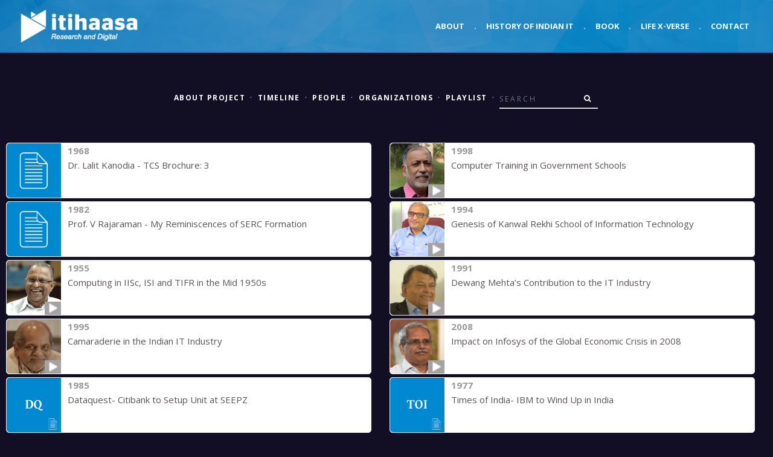

--- FILE ---
content_type: text/html; charset=UTF-8
request_url: https://itihaasa.com/search/field/?term=London+School+of+Economics
body_size: 6386
content:
<!DOCTYPE html>
<html lang="en">
<head>
    <!-- Google Analytics
    –––––––––––––––––––––––––––––––––––––––––––––––––– -->
    <!-- Global site tag (gtag.js) - Google Analytics -->
    <script async src="https://www.googletagmanager.com/gtag/js?id=UA-132691921-1"></script>
    <script>
      window.dataLayer = window.dataLayer || [];
      function gtag(){dataLayer.push(arguments);}
      gtag('js', new Date());

      gtag('config', 'UA-132691921-1');
    </script>

    <!-- Basic Page Needs
    –––––––––––––––––––––––––––––––––––––––––––––––––– -->
    <meta charset="utf-8">
    <title>Itihaasa</title>
    <meta name="description" content="">
    <meta name="author" content="">

    <!-- Mobile Specific Metas
    –––––––––––––––––––––––––––––––––––––––––––––––––– -->
    <meta name="viewport" content="width=device-width, initial-scale=1">

    <!-- FONT
    –––––––––––––––––––––––––––––––––––––––––––––––––– -->
    <link rel="stylesheet" id="royal_enqueue_Lato-css" href="https://fonts.googleapis.com/css?family=Lato%3A100%2C200%2C300%2C400%2C500%2C600%2C700%2C800%2C900&amp;ver=1.0.0" type="text/css" media="all">
    <link href="https://fonts.googleapis.com/css?family=Open+Sans:300,400italic,400,600,700" rel="stylesheet" type="text/css">
    <link href="https://fonts.googleapis.com/css?family=Raleway:100,400,300,600" rel="stylesheet" type="text/css">

 
    <!-- CSS
    –––––––––––––––––––––––––––––––––––––––––––––––––– -->
    <link rel="stylesheet" href="https://itihaasa.com/public/css/normalize.css">

    <!-- <link rel="stylesheet" href="css/skeleton.css"> -->

    <!-- Bootstrap core CSS -->
    <link rel="stylesheet" href="https://stackpath.bootstrapcdn.com/bootstrap/4.5.2/css/bootstrap.min.css" integrity="sha384-JcKb8q3iqJ61gNV9KGb8thSsNjpSL0n8PARn9HuZOnIxN0hoP+VmmDGMN5t9UJ0Z" crossorigin="anonymous">

    <!-- CSS
    –––––––––––––––––––––––––––––––––––––––––––––––––– -->
    <link rel="stylesheet" href="https://maxcdn.bootstrapcdn.com/font-awesome/4.7.0/css/font-awesome.min.css">
    <!-- Custom styles for this template -->
    <link href="https://itihaasa.com/public/css/style.css?v=1.2" rel="stylesheet">
    <link href="https://itihaasa.com/public/css/navbar.css" rel="stylesheet">
    <link href="https://itihaasa.com/public/css/carousel.css?v=1.3" rel="stylesheet">

    <!-- <link rel="stylesheet" href="https://itihaasa.com/public/css/navbar.css"> -->
    <link rel="stylesheet" href="https://itihaasa.com/public/css/page.css?v=1.3">
    <link rel="stylesheet" href="https://itihaasa.com/public/css/archive.css">
    <link rel="stylesheet" href="https://itihaasa.com/public/css/general.css">
    <link rel="stylesheet" href="https://itihaasa.com/public/css/flat.css">
    <link rel="stylesheet" href="https://itihaasa.com/public/css/form.css">
    <link rel="stylesheet" href="https://itihaasa.com/public/css/aux.css">
    <link rel="stylesheet" href="https://itihaasa.com/public/css/social.css">
    <link rel="stylesheet" href="https://itihaasa.com/public/css/viewer.css">
    <script type="text/javascript">var base_url = "https://itihaasa.com/";</script>

    <script src="https://ajax.googleapis.com/ajax/libs/jquery/3.5.1/jquery.min.js"></script>
    <script src="https://cdn.jsdelivr.net/npm/popper.js@1.16.1/dist/umd/popper.min.js" integrity="sha384-9/reFTGAW83EW2RDu2S0VKaIzap3H66lZH81PoYlFhbGU+6BZp6G7niu735Sk7lN" crossorigin="anonymous"></script>
    <script src="https://stackpath.bootstrapcdn.com/bootstrap/4.5.2/js/bootstrap.min.js" integrity="sha384-B4gt1jrGC7Jh4AgTPSdUtOBvfO8shuf57BaghqFfPlYxofvL8/KUEfYiJOMMV+rV" crossorigin="anonymous"></script>
    <script src="https://cdnjs.cloudflare.com/ajax/libs/masonry/3.1.5/masonry.pkgd.min.js" async></script>
    <script type="text/javascript" src="https://itihaasa.com/public/js/imagesloaded.pkgd.min.js"></script>    
    <script type="text/javascript" src="https://itihaasa.com/public/js/common.js" async></script>
    <!-- Favicon
    –––––––––––––––––––––––––––––––––––––––––––––––––– -->
    <link rel="icon" type="image/png" href="https://itihaasa.com/public/images/favicon.png?v=1.1">
</head>
<body>
    <!-- Navigation
    –––––––––––––––––––––––––––––––––––––––––––––––––– -->
    <header>
        <nav class="navbar navbar-expand-md fixed-top">
            <div class="container-fluid">  
                <a class="navbar-brand" href="https://itihaasa.com/"><img class="img-fluid" src="https://itihaasa.com/public//images/itihaasa-digital.png" alt="itihaasa logo" /></a>
                <button class="custom-toggler navbar-toggler" type="button" data-toggle="collapse" data-target="#navbarCollapse" aria-controls="navbarCollapse" aria-expanded="false" aria-label="Toggle navigation">
                    <span class="navbar-toggler-icon"></span>
                </button>
                <div class="collapse navbar-collapse" id="navbarCollapse">
                    <ul class="navbar-nav ml-auto">
                        <li class="nav-item active">
                            <a class="nav-link" href="https://itihaasa.com/">About</a>
                        </li>
                        <li class="nav-item d-none d-md-block">
                            <a class="nav-link" href="#">.</a>
                        </li>
                        <li class="nav-item">
                            <a class="nav-link" href="https://itihaasa.com/History">History of Indian IT</a>
                        </li>                        
                        <li class="nav-item d-none d-md-block">
                            <a class="nav-link" href="#">.</a>
                        </li>
                        <li class="nav-item">
                            <a class="nav-link" href="https://itihaasa.com/Book">Book</a>
                        </li>                        
                        <li class="nav-item d-none d-md-block">
                            <a class="nav-link" href="#">.</a>
                        </li>                        
                        <li class="nav-item">
                            <a class="nav-link" href="https://itihaasa.com/Life_X-verse">Life X-verse</a>
                        </li>                        
                        <li class="nav-item d-none d-md-block">
                            <a class="nav-link" href="#">.</a>
                        </li>
                        <li class="nav-item">
                            <a class="nav-link" href="mailto:info@itihaasa.com">Contact</a>
                        </li>
                    </ul>
                </div>
            </div>
        </nav>
    </header>
    <!-- End Navigation
    –––––––––––––––––––––––––––––––––––––––––––––––––– -->
<style>
    body{
        background-color: #120E24;
    }
</style>

<div class="container">
    <div class="row first-row">
        <!-- Column 1 -->
        <div class="col-md-12 text-center">
            <ul class="sub-nav nav justify-content-center mb-4">
                <li class="nav-item inline-list"><a href="https://itihaasa.com/History"><strong>About Project</strong></a></li>
                <li class="text-white"><a>·</a></li>
                <li class="nav-item"><a href="https://itihaasa.com/listing/timeline"><strong>Timeline</strong></a></li>
                <li class="text-white"><a>·</a></li>
                <li class="nav-item"><a href="https://itihaasa.com/listing/people"><strong>People</strong></a></li>
                <li class="text-white"><a>·</a></li>
                <li class="nav-item"><a href="https://itihaasa.com/listing/organizations"><strong>Organizations</strong></a></li>
                <li class="text-white"><a>·</a></li>
                <li class="nav-item"><a href="https://itihaasa.com/listing/playlist"><strong>Playlist</strong></a></li>
                <li class="text-white"><a>·</a></li>
                <li class="nav-item" id="searchForm">
                    <form class="form-inline navbar-form" role="search" action="https://itihaasa.com/search/field/" method="get">
                        <div class="input-group add-on">
                            <input type="text" class="form-control" placeholder="Search" name="term" id="term">
                            <input type="hidden" class="form-control" placeholder="FromSearchForm" name="sf" id="sf" value="1">
                            <div class="input-group-btn input-group-append">
                                <button class="btn btn-default" type="submit"><i class="fa fa-search"></i></button>
                            </div>
                        </div>
                    </form>
				</li>           
            </ul>
        </div>
    </div>
</div>


<script>
$(document).ready(function(){

    $('.post.no-border').prepend('<div class="albumTitle Search"><i class="fa fa-search"></i>' + '<br /><br /><span class="select">&quot;London&quot; &quot;School&quot; &quot;of&quot; &quot;Economics&quot;' + '</span></div>');

    $(window).scroll(function(){

        if ($(window).scrollTop() >= ($(document).height() - $(window).height())* 0.75){

            if($('#grid').attr('data-go') == '1') {

                var pagenum = parseInt($('#grid').attr('data-page')) + 1;
                $('#grid').attr('data-page', pagenum);

                var nextURL = window.location.href + '&page=' + pagenum;
                getresult(nextURL);
            }
        }
    });
});     
</script>


<div id="grid" class="container-fluid" data-page="1" data-go="1">
    <div class="row justify-content-around" id="posts">
        <div class="col-sm-12 col-md-5 col-lg-6">
            <div class="item clearfix ">
                <div class="item_thumb">
                    <div class="thumb_hover">
                        <a href="https://itihaasa.com/describe/sartefact/001_001_1054?term=London+School+of+Economics" title="View Details" target="_blank">
                                                            
                            <img src="https://itihaasa.com/public/images/stock/people/PDF.png" class="visible animated" />                        </a>
                    </div>
                </div>
                <div class="item_content">
                    <div class="item_meta clearfix">
                        <span class="meta_date">1968</span>
                    </div>
                    <p><a href="https://itihaasa.com/describe/sartefact/001_001_1054?term=London+School+of+Economics" title="View Details" target="_blank">Dr. Lalit Kanodia - TCS Brochure: 3</a></p>
                </div>
            </div>
        </div>
        <div class="col-sm-12 col-md-5 col-lg-6">
            <div class="item clearfix ">
                <div class="item_thumb">
                    <div class="thumb_hover">
                        <a href="https://itihaasa.com/describe/sartefact/001_001_0491?term=London+School+of+Economics" title="View Details" target="_blank">
                                                            <img src="https://itihaasa.com/public/images/stock/people/play.png" class="fa-play" style="width:30%">
                                
                            <img src="https://itihaasa.com/public/images/stock/people/Rajendra S. Pawar.png" class="visible animated" />                        </a>
                    </div>
                </div>
                <div class="item_content">
                    <div class="item_meta clearfix">
                        <span class="meta_date">1998</span>
                    </div>
                    <p><a href="https://itihaasa.com/describe/sartefact/001_001_0491?term=London+School+of+Economics" title="View Details" target="_blank">Computer Training in Government Schools</a></p>
                </div>
            </div>
        </div>
        <div class="col-sm-12 col-md-5 col-lg-6">
            <div class="item clearfix ">
                <div class="item_thumb">
                    <div class="thumb_hover">
                        <a href="https://itihaasa.com/describe/sartefact/001_001_0721?term=London+School+of+Economics" title="View Details" target="_blank">
                                                            
                            <img src="https://itihaasa.com/public/images/stock/people/PDF.png" class="visible animated" />                        </a>
                    </div>
                </div>
                <div class="item_content">
                    <div class="item_meta clearfix">
                        <span class="meta_date">1982</span>
                    </div>
                    <p><a href="https://itihaasa.com/describe/sartefact/001_001_0721?term=London+School+of+Economics" title="View Details" target="_blank">Prof. V Rajaraman - My Reminiscences of SERC Formation</a></p>
                </div>
            </div>
        </div>
        <div class="col-sm-12 col-md-5 col-lg-6">
            <div class="item clearfix ">
                <div class="item_thumb">
                    <div class="thumb_hover">
                        <a href="https://itihaasa.com/describe/sartefact/001_001_0382?term=London+School+of+Economics" title="View Details" target="_blank">
                                                            <img src="https://itihaasa.com/public/images/stock/people/play.png" class="fa-play" style="width:30%">
                                
                            <img src="https://itihaasa.com/public/images/stock/people/Prof. Deepak B. Phatak.png" class="visible animated" />                        </a>
                    </div>
                </div>
                <div class="item_content">
                    <div class="item_meta clearfix">
                        <span class="meta_date">1994</span>
                    </div>
                    <p><a href="https://itihaasa.com/describe/sartefact/001_001_0382?term=London+School+of+Economics" title="View Details" target="_blank">Genesis of Kanwal Rekhi School of Information Technology</a></p>
                </div>
            </div>
        </div>
        <div class="col-sm-12 col-md-5 col-lg-6">
            <div class="item clearfix ">
                <div class="item_thumb">
                    <div class="thumb_hover">
                        <a href="https://itihaasa.com/describe/sartefact/001_001_0272?term=London+School+of+Economics" title="View Details" target="_blank">
                                                            <img src="https://itihaasa.com/public/images/stock/people/play.png" class="fa-play" style="width:30%">
                                
                            <img src="https://itihaasa.com/public/images/stock/people/Prof. V. Rajaraman.png" class="visible animated" />                        </a>
                    </div>
                </div>
                <div class="item_content">
                    <div class="item_meta clearfix">
                        <span class="meta_date">1955</span>
                    </div>
                    <p><a href="https://itihaasa.com/describe/sartefact/001_001_0272?term=London+School+of+Economics" title="View Details" target="_blank">Computing in IISc, ISI and TIFR in the Mid 1950s</a></p>
                </div>
            </div>
        </div>
        <div class="col-sm-12 col-md-5 col-lg-6">
            <div class="item clearfix ">
                <div class="item_thumb">
                    <div class="thumb_hover">
                        <a href="https://itihaasa.com/describe/sartefact/001_001_0662?term=London+School+of+Economics" title="View Details" target="_blank">
                                                            <img src="https://itihaasa.com/public/images/stock/people/play.png" class="fa-play" style="width:30%">
                                
                            <img src="https://itihaasa.com/public/images/stock/people/Harish Mehta.png" class="visible animated" />                        </a>
                    </div>
                </div>
                <div class="item_content">
                    <div class="item_meta clearfix">
                        <span class="meta_date">1991</span>
                    </div>
                    <p><a href="https://itihaasa.com/describe/sartefact/001_001_0662?term=London+School+of+Economics" title="View Details" target="_blank">Dewang Mehta’s Contribution to the IT Industry</a></p>
                </div>
            </div>
        </div>
        <div class="col-sm-12 col-md-5 col-lg-6">
            <div class="item clearfix ">
                <div class="item_thumb">
                    <div class="thumb_hover">
                        <a href="https://itihaasa.com/describe/sartefact/001_001_0015?term=London+School+of+Economics" title="View Details" target="_blank">
                                                            <img src="https://itihaasa.com/public/images/stock/people/play.png" class="fa-play" style="width:30%">
                                
                            <img src="https://itihaasa.com/public/images/stock/people/Ashank Desai.png" class="visible animated" />                        </a>
                    </div>
                </div>
                <div class="item_content">
                    <div class="item_meta clearfix">
                        <span class="meta_date">1995</span>
                    </div>
                    <p><a href="https://itihaasa.com/describe/sartefact/001_001_0015?term=London+School+of+Economics" title="View Details" target="_blank">Camaraderie in the Indian IT Industry</a></p>
                </div>
            </div>
        </div>
        <div class="col-sm-12 col-md-5 col-lg-6">
            <div class="item clearfix ">
                <div class="item_thumb">
                    <div class="thumb_hover">
                        <a href="https://itihaasa.com/describe/sartefact/001_001_0738?term=London+School+of+Economics" title="View Details" target="_blank">
                                                            <img src="https://itihaasa.com/public/images/stock/people/play.png" class="fa-play" style="width:30%">
                                
                            <img src="https://itihaasa.com/public/images/stock/people/S. 'Kris' Gopalakrishnan.png" class="visible animated" />                        </a>
                    </div>
                </div>
                <div class="item_content">
                    <div class="item_meta clearfix">
                        <span class="meta_date">2008</span>
                    </div>
                    <p><a href="https://itihaasa.com/describe/sartefact/001_001_0738?term=London+School+of+Economics" title="View Details" target="_blank">Impact on Infosys of the Global Economic Crisis in 2008</a></p>
                </div>
            </div>
        </div>
        <div class="col-sm-12 col-md-5 col-lg-6">
            <div class="item clearfix ">
                <div class="item_thumb">
                    <div class="thumb_hover">
                        <a href="https://itihaasa.com/describe/sartefact/001_001_0512?term=London+School+of+Economics" title="View Details" target="_blank">
                                                              
                                <img src="https://itihaasa.com/public/images/stock/people/doc.jpg" class="fa-play" style="width:30%">
                                
                            <img src="https://itihaasa.com/public/images/stock/people/DQ.png" class="visible animated" />                        </a>
                    </div>
                </div>
                <div class="item_content">
                    <div class="item_meta clearfix">
                        <span class="meta_date">1985</span>
                    </div>
                    <p><a href="https://itihaasa.com/describe/sartefact/001_001_0512?term=London+School+of+Economics" title="View Details" target="_blank">Dataquest- Citibank to Setup Unit at SEEPZ</a></p>
                </div>
            </div>
        </div>
        <div class="col-sm-12 col-md-5 col-lg-6">
            <div class="item clearfix ">
                <div class="item_thumb">
                    <div class="thumb_hover">
                        <a href="https://itihaasa.com/describe/sartefact/001_001_0805?term=London+School+of+Economics" title="View Details" target="_blank">
                                                              
                                <img src="https://itihaasa.com/public/images/stock/people/doc.jpg" class="fa-play" style="width:30%">
                                
                            <img src="https://itihaasa.com/public/images/stock/people/TOI.png" class="visible animated" />                        </a>
                    </div>
                </div>
                <div class="item_content">
                    <div class="item_meta clearfix">
                        <span class="meta_date">1977</span>
                    </div>
                    <p><a href="https://itihaasa.com/describe/sartefact/001_001_0805?term=London+School+of+Economics" title="View Details" target="_blank">Times of India- IBM to Wind Up in India</a></p>
                </div>
            </div>
        </div>
        <div class="col-sm-12 col-md-5 col-lg-6">
            <div class="item clearfix ">
                <div class="item_thumb">
                    <div class="thumb_hover">
                        <a href="https://itihaasa.com/describe/sartefact/001_001_0885?term=London+School+of+Economics" title="View Details" target="_blank">
                                                              
                                <img src="https://itihaasa.com/public/images/stock/people/doc.jpg" class="fa-play" style="width:30%">
                                
                            <img src="https://itihaasa.com/public/images/stock/people/TOI.png" class="visible animated" />                        </a>
                    </div>
                </div>
                <div class="item_content">
                    <div class="item_meta clearfix">
                        <span class="meta_date">2003</span>
                    </div>
                    <p><a href="https://itihaasa.com/describe/sartefact/001_001_0885?term=London+School+of+Economics" title="View Details" target="_blank">Times of India- Does India Needs its Own Software Brand</a></p>
                </div>
            </div>
        </div>
        <div class="col-sm-12 col-md-5 col-lg-6">
            <div class="item clearfix ">
                <div class="item_thumb">
                    <div class="thumb_hover">
                        <a href="https://itihaasa.com/describe/sartefact/001_001_0620?term=London+School+of+Economics" title="View Details" target="_blank">
                                                            <img src="https://itihaasa.com/public/images/stock/people/play.png" class="fa-play" style="width:30%">
                                
                            <img src="https://itihaasa.com/public/images/stock/people/Bharat Goenka.png" class="visible animated" />                        </a>
                    </div>
                </div>
                <div class="item_content">
                    <div class="item_meta clearfix">
                        <span class="meta_date">1999</span>
                    </div>
                    <p><a href="https://itihaasa.com/describe/sartefact/001_001_0620?term=London+School+of+Economics" title="View Details" target="_blank">International Expansion of Tally</a></p>
                </div>
            </div>
        </div>
        <div class="col-sm-12 col-md-5 col-lg-6">
            <div class="item clearfix ">
                <div class="item_thumb">
                    <div class="thumb_hover">
                        <a href="https://itihaasa.com/describe/sartefact/001_001_0707?term=London+School+of+Economics" title="View Details" target="_blank">
                                                            
                            <img src="https://itihaasa.com/public/images/stock/people/PDF.png" class="visible animated" />                        </a>
                    </div>
                </div>
                <div class="item_content">
                    <div class="item_meta clearfix">
                        <span class="meta_date">1959</span>
                    </div>
                    <p><a href="https://itihaasa.com/describe/sartefact/001_001_0707?term=London+School+of+Economics" title="View Details" target="_blank">TIFR archives- Note on Electronic Computers by Homi Bhabha</a></p>
                </div>
            </div>
        </div>
        <div class="col-sm-12 col-md-5 col-lg-6">
            <div class="item clearfix ">
                <div class="item_thumb">
                    <div class="thumb_hover">
                        <a href="https://itihaasa.com/describe/sartefact/001_001_0723?term=London+School+of+Economics" title="View Details" target="_blank">
                                                            
                            <img src="https://itihaasa.com/public/images/stock/people/PDF.png" class="visible animated" />                        </a>
                    </div>
                </div>
                <div class="item_content">
                    <div class="item_meta clearfix">
                        <span class="meta_date">1955</span>
                    </div>
                    <p><a href="https://itihaasa.com/describe/sartefact/001_001_0723?term=London+School+of+Economics" title="View Details" target="_blank">Prof. V Rajaraman - History of Computing in India</a></p>
                </div>
            </div>
        </div>
        <div class="col-sm-12 col-md-5 col-lg-6">
            <div class="item clearfix ">
                <div class="item_thumb">
                    <div class="thumb_hover">
                        <a href="https://itihaasa.com/describe/sartefact/001_001_0164?term=London+School+of+Economics" title="View Details" target="_blank">
                                                            <img src="https://itihaasa.com/public/images/stock/people/play.png" class="fa-play" style="width:30%">
                                
                            <img src="https://itihaasa.com/public/images/stock/people/Saurabh Srivastava.png" class="visible animated" />                        </a>
                    </div>
                </div>
                <div class="item_content">
                    <div class="item_meta clearfix">
                        <span class="meta_date">2006</span>
                    </div>
                    <p><a href="https://itihaasa.com/describe/sartefact/001_001_0164?term=London+School+of+Economics" title="View Details" target="_blank">Role of India Angel Network and TiE</a></p>
                </div>
            </div>
        </div>
        <div class="col-sm-12 col-md-5 col-lg-6">
            <div class="item clearfix ">
                <div class="item_thumb">
                    <div class="thumb_hover">
                        <a href="https://itihaasa.com/describe/sartefact/001_001_0112?term=London+School+of+Economics" title="View Details" target="_blank">
                                                            <img src="https://itihaasa.com/public/images/stock/people/play.png" class="fa-play" style="width:30%">
                                
                            <img src="https://itihaasa.com/public/images/stock/people/R. Chandrashekhar.png" class="visible animated" />                        </a>
                    </div>
                </div>
                <div class="item_content">
                    <div class="item_meta clearfix">
                        <span class="meta_date">1992</span>
                    </div>
                    <p><a href="https://itihaasa.com/describe/sartefact/001_001_0112?term=London+School+of+Economics" title="View Details" target="_blank">NASSCOM - EU Collaboration</a></p>
                </div>
            </div>
        </div>
        <div class="col-sm-12 col-md-5 col-lg-6">
            <div class="item clearfix ">
                <div class="item_thumb">
                    <div class="thumb_hover">
                        <a href="https://itihaasa.com/describe/sartefact/001_001_0388?term=London+School+of+Economics" title="View Details" target="_blank">
                                                            <img src="https://itihaasa.com/public/images/stock/people/play.png" class="fa-play" style="width:30%">
                                
                            <img src="https://itihaasa.com/public/images/stock/people/S. Mahalingam.png" class="visible animated" />                        </a>
                    </div>
                </div>
                <div class="item_content">
                    <div class="item_meta clearfix">
                        <span class="meta_date">1974</span>
                    </div>
                    <p><a href="https://itihaasa.com/describe/sartefact/001_001_0388?term=London+School+of+Economics" title="View Details" target="_blank">Technology Migration Projects in the Early 1970s</a></p>
                </div>
            </div>
        </div>
        <div class="col-sm-12 col-md-5 col-lg-6">
            <div class="item clearfix ">
                <div class="item_thumb">
                    <div class="thumb_hover">
                        <a href="https://itihaasa.com/describe/sartefact/001_001_0161?term=London+School+of+Economics" title="View Details" target="_blank">
                                                            <img src="https://itihaasa.com/public/images/stock/people/play.png" class="fa-play" style="width:30%">
                                
                            <img src="https://itihaasa.com/public/images/stock/people/Saurabh Srivastava.png" class="visible animated" />                        </a>
                    </div>
                </div>
                <div class="item_content">
                    <div class="item_meta clearfix">
                        <span class="meta_date">1999</span>
                    </div>
                    <p><a href="https://itihaasa.com/describe/sartefact/001_001_0161?term=London+School+of+Economics" title="View Details" target="_blank">Genesis of Infinity Venture Fund and Indian Angel Network</a></p>
                </div>
            </div>
        </div>
        <div class="col-sm-12 col-md-5 col-lg-6">
            <div class="item clearfix ">
                <div class="item_thumb">
                    <div class="thumb_hover">
                        <a href="https://itihaasa.com/describe/sartefact/001_001_0881?term=London+School+of+Economics" title="View Details" target="_blank">
                                                              
                                <img src="https://itihaasa.com/public/images/stock/people/doc.jpg" class="fa-play" style="width:30%">
                                
                            <img src="https://itihaasa.com/public/images/stock/people/TOI.png" class="visible animated" />                        </a>
                    </div>
                </div>
                <div class="item_content">
                    <div class="item_meta clearfix">
                        <span class="meta_date">2001</span>
                    </div>
                    <p><a href="https://itihaasa.com/describe/sartefact/001_001_0881?term=London+School+of+Economics" title="View Details" target="_blank">Times of India- NASSCOM 2001 was a Grand Success</a></p>
                </div>
            </div>
        </div>
        <div class="col-sm-12 col-md-5 col-lg-6">
            <div class="item clearfix ">
                <div class="item_thumb">
                    <div class="thumb_hover">
                        <a href="https://itihaasa.com/describe/sartefact/001_001_0286?term=London+School+of+Economics" title="View Details" target="_blank">
                                                            <img src="https://itihaasa.com/public/images/stock/people/play.png" class="fa-play" style="width:30%">
                                
                            <img src="https://itihaasa.com/public/images/stock/people/Sharad Sharma.png" class="visible animated" />                        </a>
                    </div>
                </div>
                <div class="item_content">
                    <div class="item_meta clearfix">
                        <span class="meta_date">2005</span>
                    </div>
                    <p><a href="https://itihaasa.com/describe/sartefact/001_001_0286?term=London+School+of+Economics" title="View Details" target="_blank">The Indian IT Products in the 2000s</a></p>
                </div>
            </div>
        </div>
        <div class="col-sm-12 col-md-5 col-lg-6">
            <div class="item clearfix ">
                <div class="item_thumb">
                    <div class="thumb_hover">
                        <a href="https://itihaasa.com/describe/sartefact/001_001_0648?term=London+School+of+Economics" title="View Details" target="_blank">
                                                            <img src="https://itihaasa.com/public/images/stock/people/play.png" class="fa-play" style="width:30%">
                                
                            <img src="https://itihaasa.com/public/images/stock/people/Harish Mehta.png" class="visible animated" />                        </a>
                    </div>
                </div>
                <div class="item_content">
                    <div class="item_meta clearfix">
                        <span class="meta_date">1991</span>
                    </div>
                    <p><a href="https://itihaasa.com/describe/sartefact/001_001_0648?term=London+School+of+Economics" title="View Details" target="_blank">Dewang Mehta Joins NASSCOM</a></p>
                </div>
            </div>
        </div>
        <div class="col-sm-12 col-md-5 col-lg-6">
            <div class="item clearfix ">
                <div class="item_thumb">
                    <div class="thumb_hover">
                        <a href="https://itihaasa.com/describe/sartefact/001_001_0062?term=London+School+of+Economics" title="View Details" target="_blank">
                                                            <img src="https://itihaasa.com/public/images/stock/people/play.png" class="fa-play" style="width:30%">
                                
                            <img src="https://itihaasa.com/public/images/stock/people/Diju Raha.png" class="visible animated" />                        </a>
                    </div>
                </div>
                <div class="item_content">
                    <div class="item_meta clearfix">
                        <span class="meta_date">1990</span>
                    </div>
                    <p><a href="https://itihaasa.com/describe/sartefact/001_001_0062?term=London+School+of+Economics" title="View Details" target="_blank">Interesting HR practices that Nortel Introduced for the Indian Partners</a></p>
                </div>
            </div>
        </div>
        <div class="col-sm-12 col-md-5 col-lg-6">
            <div class="item clearfix ">
                <div class="item_thumb">
                    <div class="thumb_hover">
                        <a href="https://itihaasa.com/describe/sartefact/001_001_0492?term=London+School+of+Economics" title="View Details" target="_blank">
                                                            <img src="https://itihaasa.com/public/images/stock/people/play.png" class="fa-play" style="width:30%">
                                
                            <img src="https://itihaasa.com/public/images/stock/people/Rajendra S. Pawar.png" class="visible animated" />                        </a>
                    </div>
                </div>
                <div class="item_content">
                    <div class="item_meta clearfix">
                        <span class="meta_date">1999</span>
                    </div>
                    <p><a href="https://itihaasa.com/describe/sartefact/001_001_0492?term=London+School+of+Economics" title="View Details" target="_blank">Hole in the Wall Project</a></p>
                </div>
            </div>
        </div>
        <div class="col-sm-12 col-md-5 col-lg-6">
            <div class="item clearfix ">
                <div class="item_thumb">
                    <div class="thumb_hover">
                        <a href="https://itihaasa.com/describe/sartefact/001_001_0045?term=London+School+of+Economics" title="View Details" target="_blank">
                                                            <img src="https://itihaasa.com/public/images/stock/people/play.png" class="fa-play" style="width:30%">
                                
                            <img src="https://itihaasa.com/public/images/stock/people/Azim H. Premji.png" class="visible animated" />                        </a>
                    </div>
                </div>
                <div class="item_content">
                    <div class="item_meta clearfix">
                        <span class="meta_date">2040</span>
                    </div>
                    <p><a href="https://itihaasa.com/describe/sartefact/001_001_0045?term=London+School+of+Economics" title="View Details" target="_blank">Where do you see Indian IT Industry in 2040 ?</a></p>
                </div>
            </div>
        </div>
        <div class="col-sm-12 col-md-5 col-lg-6">
            <div class="item clearfix ">
                <div class="item_thumb">
                    <div class="thumb_hover">
                        <a href="https://itihaasa.com/describe/sartefact/001_001_0160?term=London+School+of+Economics" title="View Details" target="_blank">
                                                            <img src="https://itihaasa.com/public/images/stock/people/play.png" class="fa-play" style="width:30%">
                                
                            <img src="https://itihaasa.com/public/images/stock/people/Saurabh Srivastava.png" class="visible animated" />                        </a>
                    </div>
                </div>
                <div class="item_content">
                    <div class="item_meta clearfix">
                        <span class="meta_date">1998</span>
                    </div>
                    <p><a href="https://itihaasa.com/describe/sartefact/001_001_0160?term=London+School+of+Economics" title="View Details" target="_blank">The First Nasscom-McKinsey Study</a></p>
                </div>
            </div>
        </div>
        <div class="col-sm-12 col-md-5 col-lg-6">
            <div class="item clearfix ">
                <div class="item_thumb">
                    <div class="thumb_hover">
                        <a href="https://itihaasa.com/describe/sartefact/001_001_0813?term=London+School+of+Economics" title="View Details" target="_blank">
                                                              
                                <img src="https://itihaasa.com/public/images/stock/people/doc.jpg" class="fa-play" style="width:30%">
                                
                            <img src="https://itihaasa.com/public/images/stock/people/TOI.png" class="visible animated" />                        </a>
                    </div>
                </div>
                <div class="item_content">
                    <div class="item_meta clearfix">
                        <span class="meta_date">1979</span>
                    </div>
                    <p><a href="https://itihaasa.com/describe/sartefact/001_001_0813?term=London+School+of+Economics" title="View Details" target="_blank">Times of India- Computers EEC Team Here</a></p>
                </div>
            </div>
        </div>
        <div class="col-sm-12 col-md-5 col-lg-6">
            <div class="item clearfix ">
                <div class="item_thumb">
                    <div class="thumb_hover">
                        <a href="https://itihaasa.com/describe/sartefact/001_001_0039?term=London+School+of+Economics" title="View Details" target="_blank">
                                                            <img src="https://itihaasa.com/public/images/stock/people/play.png" class="fa-play" style="width:30%">
                                
                            <img src="https://itihaasa.com/public/images/stock/people/Azim H. Premji.png" class="visible animated" />                        </a>
                    </div>
                </div>
                <div class="item_content">
                    <div class="item_meta clearfix">
                        <span class="meta_date">1983</span>
                    </div>
                    <p><a href="https://itihaasa.com/describe/sartefact/001_001_0039?term=London+School+of+Economics" title="View Details" target="_blank">Software Products of Wipro Systems in the Early 1980s</a></p>
                </div>
            </div>
        </div>
        <div class="col-sm-12 col-md-5 col-lg-6">
            <div class="item clearfix ">
                <div class="item_thumb">
                    <div class="thumb_hover">
                        <a href="https://itihaasa.com/describe/sartefact/001_001_1068?term=London+School+of+Economics" title="View Details" target="_blank">
                                                            <img src="https://itihaasa.com/public/images/stock/people/play.png" class="fa-play" style="width:30%">
                                
                            <img src="https://itihaasa.com/public/images/stock/people/Raman Roy.png" class="visible animated" />                        </a>
                    </div>
                </div>
                <div class="item_content">
                    <div class="item_meta clearfix">
                        <span class="meta_date">2000</span>
                    </div>
                    <p><a href="https://itihaasa.com/describe/sartefact/001_001_1068?term=London+School+of+Economics" title="View Details" target="_blank">Genesis of Spectramind</a></p>
                </div>
            </div>
        </div>
        <div class="col-sm-12 col-md-5 col-lg-6">
            <div class="item clearfix ">
                <div class="item_thumb">
                    <div class="thumb_hover">
                        <a href="https://itihaasa.com/describe/sartefact/001_001_0850?term=London+School+of+Economics" title="View Details" target="_blank">
                                                              
                                <img src="https://itihaasa.com/public/images/stock/people/doc.jpg" class="fa-play" style="width:30%">
                                
                            <img src="https://itihaasa.com/public/images/stock/people/TOI.png" class="visible animated" />                        </a>
                    </div>
                </div>
                <div class="item_content">
                    <div class="item_meta clearfix">
                        <span class="meta_date">1991</span>
                    </div>
                    <p><a href="https://itihaasa.com/describe/sartefact/001_001_0850?term=London+School+of+Economics" title="View Details" target="_blank">Times of India- VSNL Gets Ok for World Link Plan</a></p>
                </div>
            </div>
        </div>
        <div class="col-sm-12 col-md-5 col-lg-6">
            <div class="item clearfix ">
                <div class="item_thumb">
                    <div class="thumb_hover">
                        <a href="https://itihaasa.com/describe/sartefact/001_001_0973?term=London+School+of+Economics" title="View Details" target="_blank">
                                                            <img src="https://itihaasa.com/public/images/stock/people/play.png" class="fa-play" style="width:30%">
                                
                            <img src="https://itihaasa.com/public/images/stock/people/S. 'Kris' Gopalakrishnan.png" class="visible animated" />                        </a>
                    </div>
                </div>
                <div class="item_content">
                    <div class="item_meta clearfix">
                        <span class="meta_date">1960</span>
                    </div>
                    <p><a href="https://itihaasa.com/describe/sartefact/001_001_0973?term=London+School+of+Economics" title="View Details" target="_blank">An Overview of Indian IT in the 1960s</a></p>
                </div>
            </div>
        </div>
        <div class="col-sm-12 col-md-5 col-lg-6">
            <div class="item clearfix ">
                <div class="item_thumb">
                    <div class="thumb_hover">
                        <a href="https://itihaasa.com/describe/sartefact/001_001_0516?term=London+School+of+Economics" title="View Details" target="_blank">
                                                              
                                <img src="https://itihaasa.com/public/images/stock/people/doc.jpg" class="fa-play" style="width:30%">
                                
                            <img src="https://itihaasa.com/public/images/stock/people/DQ.png" class="visible animated" />                        </a>
                    </div>
                </div>
                <div class="item_content">
                    <div class="item_meta clearfix">
                        <span class="meta_date">1955</span>
                    </div>
                    <p><a href="https://itihaasa.com/describe/sartefact/001_001_0516?term=London+School+of+Economics" title="View Details" target="_blank">Dataquest- The First Computer comes to India</a></p>
                </div>
            </div>
        </div>
        <div class="col-sm-12 col-md-5 col-lg-6">
            <div class="item clearfix ">
                <div class="item_thumb">
                    <div class="thumb_hover">
                        <a href="https://itihaasa.com/describe/sartefact/001_001_0989?term=London+School+of+Economics" title="View Details" target="_blank">
                                                            <img src="https://itihaasa.com/public/images/stock/people/play.png" class="fa-play" style="width:30%">
                                
                            <img src="https://itihaasa.com/public/images/stock/people/Krishnakumar Natarajan.png" class="visible animated" />                        </a>
                    </div>
                </div>
                <div class="item_content">
                    <div class="item_meta clearfix">
                        <span class="meta_date">1974</span>
                    </div>
                    <p><a href="https://itihaasa.com/describe/sartefact/001_001_0989?term=London+School+of+Economics" title="View Details" target="_blank">Computer Culture in CEG, Guindy and XLRI</a></p>
                </div>
            </div>
        </div>
        <div class="col-sm-12 col-md-5 col-lg-6">
            <div class="item clearfix ">
                <div class="item_thumb">
                    <div class="thumb_hover">
                        <a href="https://itihaasa.com/describe/sartefact/001_001_0757?term=London+School+of+Economics" title="View Details" target="_blank">
                                                              
                                <img src="https://itihaasa.com/public/images/stock/people/doc.jpg" class="fa-play" style="width:30%">
                                
                            <img src="https://itihaasa.com/public/images/stock/people/BI.png" class="visible animated" />                        </a>
                    </div>
                </div>
                <div class="item_content">
                    <div class="item_meta clearfix">
                        <span class="meta_date">2005</span>
                    </div>
                    <p><a href="https://itihaasa.com/describe/sartefact/001_001_0757?term=London+School+of+Economics" title="View Details" target="_blank">Business India - IBM: New Blue</a></p>
                </div>
            </div>
        </div>
        <div class="col-sm-12 col-md-5 col-lg-6">
            <div class="item clearfix ">
                <div class="item_thumb">
                    <div class="thumb_hover">
                        <a href="https://itihaasa.com/describe/sartefact/001_001_0107?term=London+School+of+Economics" title="View Details" target="_blank">
                                                            <img src="https://itihaasa.com/public/images/stock/people/play.png" class="fa-play" style="width:30%">
                                
                            <img src="https://itihaasa.com/public/images/stock/people/Prof. C. R. Muthukrishnan.png" class="visible animated" />                        </a>
                    </div>
                </div>
                <div class="item_content">
                    <div class="item_meta clearfix">
                        <span class="meta_date">2003</span>
                    </div>
                    <p><a href="https://itihaasa.com/describe/sartefact/001_001_0107?term=London+School+of+Economics" title="View Details" target="_blank">Advising TCS on Hi-tech Ideas: Mobility, Collaboration, Performance Analysis</a></p>
                </div>
            </div>
        </div>
        <div class="col-sm-12 col-md-5 col-lg-6">
            <div class="item clearfix ">
                <div class="item_thumb">
                    <div class="thumb_hover">
                        <a href="https://itihaasa.com/describe/sartefact/001_001_0262?term=London+School+of+Economics" title="View Details" target="_blank">
                                                            <img src="https://itihaasa.com/public/images/stock/people/play.png" class="fa-play" style="width:30%">
                                
                            <img src="https://itihaasa.com/public/images/stock/people/Prof. S. Sadagopan.png" class="visible animated" />                        </a>
                    </div>
                </div>
                <div class="item_content">
                    <div class="item_meta clearfix">
                        <span class="meta_date">1995</span>
                    </div>
                    <p><a href="https://itihaasa.com/describe/sartefact/001_001_0262?term=London+School+of+Economics" title="View Details" target="_blank">Bangalore’s Evolution from 1990s as a Major Global Center for IT and R&D</a></p>
                </div>
            </div>
        </div>
        <div class="col-sm-12 col-md-5 col-lg-6">
            <div class="item clearfix ">
                <div class="item_thumb">
                    <div class="thumb_hover">
                        <a href="https://itihaasa.com/describe/sartefact/001_001_0145?term=London+School+of+Economics" title="View Details" target="_blank">
                                                            <img src="https://itihaasa.com/public/images/stock/people/play.png" class="fa-play" style="width:30%">
                                
                            <img src="https://itihaasa.com/public/images/stock/people/Saurabh Srivastava.png" class="visible animated" />                        </a>
                    </div>
                </div>
                <div class="item_content">
                    <div class="item_meta clearfix">
                        <span class="meta_date">1980</span>
                    </div>
                    <p><a href="https://itihaasa.com/describe/sartefact/001_001_0145?term=London+School+of+Economics" title="View Details" target="_blank">Challenges in Selling Indian Software Services</a></p>
                </div>
            </div>
        </div>
        <div class="col-sm-12 col-md-5 col-lg-6">
            <div class="item clearfix ">
                <div class="item_thumb">
                    <div class="thumb_hover">
                        <a href="https://itihaasa.com/describe/sartefact/001_001_0198?term=London+School+of+Economics" title="View Details" target="_blank">
                                                            <img src="https://itihaasa.com/public/images/stock/people/play.png" class="fa-play" style="width:30%">
                                
                            <img src="https://itihaasa.com/public/images/stock/people/N. Vittal.png" class="visible animated" />                        </a>
                    </div>
                </div>
                <div class="item_content">
                    <div class="item_meta clearfix">
                        <span class="meta_date">1991</span>
                    </div>
                    <p><a href="https://itihaasa.com/describe/sartefact/001_001_0198?term=London+School+of+Economics" title="View Details" target="_blank">Genesis of STPI Policy: Learning from Kandla Free Trade Zone</a></p>
                </div>
            </div>
        </div>
        <div class="col-sm-12 col-md-5 col-lg-6">
            <div class="item clearfix ">
                <div class="item_thumb">
                    <div class="thumb_hover">
                        <a href="https://itihaasa.com/describe/sartefact/001_001_0978?term=London+School+of+Economics" title="View Details" target="_blank">
                                                            <img src="https://itihaasa.com/public/images/stock/people/play.png" class="fa-play" style="width:30%">
                                
                            <img src="https://itihaasa.com/public/images/stock/people/Dr. Lalit Kanodia.png" class="visible animated" />                        </a>
                    </div>
                </div>
                <div class="item_content">
                    <div class="item_meta clearfix">
                        <span class="meta_date">1963</span>
                    </div>
                    <p><a href="https://itihaasa.com/describe/sartefact/001_001_0978?term=London+School+of+Economics" title="View Details" target="_blank">Computer Culture in MIT in the 1960s</a></p>
                </div>
            </div>
        </div>
        <div class="col-sm-12 col-md-5 col-lg-6">
            <div class="item clearfix ">
                <div class="item_thumb">
                    <div class="thumb_hover">
                        <a href="https://itihaasa.com/describe/sartefact/001_001_0165?term=London+School+of+Economics" title="View Details" target="_blank">
                                                            <img src="https://itihaasa.com/public/images/stock/people/play.png" class="fa-play" style="width:30%">
                                
                            <img src="https://itihaasa.com/public/images/stock/people/Dr. Swami Manohar.png" class="visible animated" />                        </a>
                    </div>
                </div>
                <div class="item_content">
                    <div class="item_meta clearfix">
                        <span class="meta_date">1990</span>
                    </div>
                    <p><a href="https://itihaasa.com/describe/sartefact/001_001_0165?term=London+School+of+Economics" title="View Details" target="_blank">Focus of Computer Science Research in IISc in the 1990s</a></p>
                </div>
            </div>
        </div>
        <div class="col-sm-12 col-md-5 col-lg-6">
            <div class="item clearfix ">
                <div class="item_thumb">
                    <div class="thumb_hover">
                        <a href="https://itihaasa.com/describe/sartefact/001_001_0678?term=London+School+of+Economics" title="View Details" target="_blank">
                                                            <img src="https://itihaasa.com/public/images/stock/people/play.png" class="fa-play" style="width:30%">
                                
                            <img src="https://itihaasa.com/public/images/stock/people/K. Dinesh.png" class="visible animated" />                        </a>
                    </div>
                </div>
                <div class="item_content">
                    <div class="item_meta clearfix">
                        <span class="meta_date">1999</span>
                    </div>
                    <p><a href="https://itihaasa.com/describe/sartefact/001_001_0678?term=London+School+of+Economics" title="View Details" target="_blank">Infosys Adopts the Malcolm Baldrige National Quality Award Framework</a></p>
                </div>
            </div>
        </div>
        <div class="col-sm-12 col-md-5 col-lg-6">
            <div class="item clearfix ">
                <div class="item_thumb">
                    <div class="thumb_hover">
                        <a href="https://itihaasa.com/describe/sartefact/001_001_0383?term=London+School+of+Economics" title="View Details" target="_blank">
                                                            <img src="https://itihaasa.com/public/images/stock/people/play.png" class="fa-play" style="width:30%">
                                
                            <img src="https://itihaasa.com/public/images/stock/people/Prof. Deepak B. Phatak.png" class="visible animated" />                        </a>
                    </div>
                </div>
                <div class="item_content">
                    <div class="item_meta clearfix">
                        <span class="meta_date">1999</span>
                    </div>
                    <p><a href="https://itihaasa.com/describe/sartefact/001_001_0383?term=London+School+of+Economics" title="View Details" target="_blank">Incubating Tech Entrepreneurs in IIT Bombay</a></p>
                </div>
            </div>
        </div>
        <div class="col-sm-12 col-md-5 col-lg-6">
            <div class="item clearfix ">
                <div class="item_thumb">
                    <div class="thumb_hover">
                        <a href="https://itihaasa.com/describe/sartefact/001_001_0653?term=London+School+of+Economics" title="View Details" target="_blank">
                                                            <img src="https://itihaasa.com/public/images/stock/people/play.png" class="fa-play" style="width:30%">
                                
                            <img src="https://itihaasa.com/public/images/stock/people/Harish Mehta.png" class="visible animated" />                        </a>
                    </div>
                </div>
                <div class="item_content">
                    <div class="item_meta clearfix">
                        <span class="meta_date">1993</span>
                    </div>
                    <p><a href="https://itihaasa.com/describe/sartefact/001_001_0653?term=London+School+of+Economics" title="View Details" target="_blank">Contribution of Kanwal Rekhi & NRIs to Indian IT</a></p>
                </div>
            </div>
        </div>
        <div class="col-sm-12 col-md-5 col-lg-6">
            <div class="item clearfix ">
                <div class="item_thumb">
                    <div class="thumb_hover">
                        <a href="https://itihaasa.com/describe/sartefact/001_001_0449?term=London+School+of+Economics" title="View Details" target="_blank">
                                                            <img src="https://itihaasa.com/public/images/stock/people/play.png" class="fa-play" style="width:30%">
                                
                            <img src="https://itihaasa.com/public/images/stock/people/Subroto Bagchi.png" class="visible animated" />                        </a>
                    </div>
                </div>
                <div class="item_content">
                    <div class="item_meta clearfix">
                        <span class="meta_date">1986</span>
                    </div>
                    <p><a href="https://itihaasa.com/describe/sartefact/001_001_0449?term=London+School+of+Economics" title="View Details" target="_blank">Mission-mode Government Computerization Programs: Railway</a></p>
                </div>
            </div>
        </div>
        <div class="col-sm-12 col-md-5 col-lg-6">
            <div class="item clearfix ">
                <div class="item_thumb">
                    <div class="thumb_hover">
                        <a href="https://itihaasa.com/describe/sartefact/001_001_1022?term=London+School+of+Economics" title="View Details" target="_blank">
                                                            <img src="https://itihaasa.com/public/images/stock/people/play.png" class="fa-play" style="width:30%">
                                
                            <img src="https://itihaasa.com/public/images/stock/people/Pramod Bhasin.png" class="visible animated" />                        </a>
                    </div>
                </div>
                <div class="item_content">
                    <div class="item_meta clearfix">
                        <span class="meta_date">2015</span>
                    </div>
                    <p><a href="https://itihaasa.com/describe/sartefact/001_001_1022?term=London+School+of+Economics" title="View Details" target="_blank">Rise of Gurgaon</a></p>
                </div>
            </div>
        </div>
        <div class="col-sm-12 col-md-5 col-lg-6">
            <div class="item clearfix ">
                <div class="item_thumb">
                    <div class="thumb_hover">
                        <a href="https://itihaasa.com/describe/sartefact/001_001_1109?term=London+School+of+Economics" title="View Details" target="_blank">
                                                            <img src="https://itihaasa.com/public/images/stock/people/play.png" class="fa-play" style="width:30%">
                                
                            <img src="https://itihaasa.com/public/images/stock/people/Prof. Keshav Nori.png" class="visible animated" />                        </a>
                    </div>
                </div>
                <div class="item_content">
                    <div class="item_meta clearfix">
                        <span class="meta_date">1974</span>
                    </div>
                    <p><a href="https://itihaasa.com/describe/sartefact/001_001_1109?term=London+School+of+Economics" title="View Details" target="_blank">Visit to Europe - interactions with Prof. Wirth and Prof. Dijkstra</a></p>
                </div>
            </div>
        </div>
        <div class="col-sm-12 col-md-5 col-lg-6">
            <div class="item clearfix ">
                <div class="item_thumb">
                    <div class="thumb_hover">
                        <a href="https://itihaasa.com/describe/sartefact/001_001_0467?term=London+School+of+Economics" title="View Details" target="_blank">
                                                            <img src="https://itihaasa.com/public/images/stock/people/play.png" class="fa-play" style="width:30%">
                                
                            <img src="https://itihaasa.com/public/images/stock/people/F. C. Kohli.png" class="visible animated" />                        </a>
                    </div>
                </div>
                <div class="item_content">
                    <div class="item_meta clearfix">
                        <span class="meta_date">2005</span>
                    </div>
                    <p><a href="https://itihaasa.com/describe/sartefact/001_001_0467?term=London+School+of+Economics" title="View Details" target="_blank">Transforming Technical Education</a></p>
                </div>
            </div>
        </div>
        <div class="col-sm-12 col-md-5 col-lg-6">
            <div class="item clearfix ">
                <div class="item_thumb">
                    <div class="thumb_hover">
                        <a href="https://itihaasa.com/describe/sartefact/001_001_0347?term=London+School+of+Economics" title="View Details" target="_blank">
                                                            <img src="https://itihaasa.com/public/images/stock/people/play.png" class="fa-play" style="width:30%">
                                
                            <img src="https://itihaasa.com/public/images/stock/people/Lakshmi Narayanan.png" class="visible animated" />                        </a>
                    </div>
                </div>
                <div class="item_content">
                    <div class="item_meta clearfix">
                        <span class="meta_date">1973</span>
                    </div>
                    <p><a href="https://itihaasa.com/describe/sartefact/001_001_0347?term=London+School+of+Economics" title="View Details" target="_blank">Study at IISc on the Usage of Computers in India in the 1970s</a></p>
                </div>
            </div>
        </div>
        <div class="col-sm-12 col-md-5 col-lg-6">
            <div class="item clearfix ">
                <div class="item_thumb">
                    <div class="thumb_hover">
                        <a href="https://itihaasa.com/describe/sartefact/001_001_0493?term=London+School+of+Economics" title="View Details" target="_blank">
                                                            <img src="https://itihaasa.com/public/images/stock/people/play.png" class="fa-play" style="width:30%">
                                
                            <img src="https://itihaasa.com/public/images/stock/people/Rajendra S. Pawar.png" class="visible animated" />                        </a>
                    </div>
                </div>
                <div class="item_content">
                    <div class="item_meta clearfix">
                        <span class="meta_date">2009</span>
                    </div>
                    <p><a href="https://itihaasa.com/describe/sartefact/001_001_0493?term=London+School+of+Economics" title="View Details" target="_blank">Genesis of NIIT University</a></p>
                </div>
            </div>
        </div>
        <div class="col-sm-12 col-md-5 col-lg-6">
            <div class="item clearfix ">
                <div class="item_thumb">
                    <div class="thumb_hover">
                        <a href="https://itihaasa.com/describe/sartefact/001_001_0344?term=London+School+of+Economics" title="View Details" target="_blank">
                                                            <img src="https://itihaasa.com/public/images/stock/people/play.png" class="fa-play" style="width:30%">
                                
                            <img src="https://itihaasa.com/public/images/stock/people/Kiran Karnik.png" class="visible animated" />                        </a>
                    </div>
                </div>
                <div class="item_content">
                    <div class="item_meta clearfix">
                        <span class="meta_date">2005</span>
                    </div>
                    <p><a href="https://itihaasa.com/describe/sartefact/001_001_0344?term=London+School+of+Economics" title="View Details" target="_blank">NASSCOM's Skill Development Programs</a></p>
                </div>
            </div>
        </div>
        <div class="col-sm-12 col-md-5 col-lg-6">
            <div class="item clearfix ">
                <div class="item_thumb">
                    <div class="thumb_hover">
                        <a href="https://itihaasa.com/describe/sartefact/001_001_0115?term=London+School+of+Economics" title="View Details" target="_blank">
                                                            <img src="https://itihaasa.com/public/images/stock/people/play.png" class="fa-play" style="width:30%">
                                
                            <img src="https://itihaasa.com/public/images/stock/people/R. Chandrashekhar.png" class="visible animated" />                        </a>
                    </div>
                </div>
                <div class="item_content">
                    <div class="item_meta clearfix">
                        <span class="meta_date">1996</span>
                    </div>
                    <p><a href="https://itihaasa.com/describe/sartefact/001_001_0115?term=London+School+of+Economics" title="View Details" target="_blank">IT Industry in Hyderabad</a></p>
                </div>
            </div>
        </div>
        <div class="col-sm-12 col-md-5 col-lg-6">
            <div class="item clearfix ">
                <div class="item_thumb">
                    <div class="thumb_hover">
                        <a href="https://itihaasa.com/describe/sartefact/001_001_0767?term=London+School+of+Economics" title="View Details" target="_blank">
                                                              
                                <img src="https://itihaasa.com/public/images/stock/people/doc.jpg" class="fa-play" style="width:30%">
                                
                            <img src="https://itihaasa.com/public/images/stock/people/BI.png" class="visible animated" />                        </a>
                    </div>
                </div>
                <div class="item_content">
                    <div class="item_meta clearfix">
                        <span class="meta_date">2010</span>
                    </div>
                    <p><a href="https://itihaasa.com/describe/sartefact/001_001_0767?term=London+School+of+Economics" title="View Details" target="_blank">Business India - Not Yet a Bounce-Back But…</a></p>
                </div>
            </div>
        </div>
        <div class="col-sm-12 col-md-5 col-lg-6">
            <div class="item clearfix ">
                <div class="item_thumb">
                    <div class="thumb_hover">
                        <a href="https://itihaasa.com/describe/sartefact/001_001_0486?term=London+School+of+Economics" title="View Details" target="_blank">
                                                            <img src="https://itihaasa.com/public/images/stock/people/play.png" class="fa-play" style="width:30%">
                                
                            <img src="https://itihaasa.com/public/images/stock/people/Rajendra S. Pawar.png" class="visible animated" />                        </a>
                    </div>
                </div>
                <div class="item_content">
                    <div class="item_meta clearfix">
                        <span class="meta_date">1989</span>
                    </div>
                    <p><a href="https://itihaasa.com/describe/sartefact/001_001_0486?term=London+School+of+Economics" title="View Details" target="_blank">GNIIT and Computer Drome</a></p>
                </div>
            </div>
        </div>
        <div class="col-sm-12 col-md-5 col-lg-6">
            <div class="item clearfix ">
                <div class="item_thumb">
                    <div class="thumb_hover">
                        <a href="https://itihaasa.com/describe/sartefact/001_001_1023?term=London+School+of+Economics" title="View Details" target="_blank">
                                                            <img src="https://itihaasa.com/public/images/stock/people/play.png" class="fa-play" style="width:30%">
                                
                            <img src="https://itihaasa.com/public/images/stock/people/Pramod Bhasin.png" class="visible animated" />                        </a>
                    </div>
                </div>
                <div class="item_content">
                    <div class="item_meta clearfix">
                        <span class="meta_date">1999</span>
                    </div>
                    <p><a href="https://itihaasa.com/describe/sartefact/001_001_1023?term=London+School+of+Economics" title="View Details" target="_blank">GECIS sets up International Operations</a></p>
                </div>
            </div>
        </div>
        <div class="col-sm-12 col-md-5 col-lg-6">
            <div class="item clearfix ">
                <div class="item_thumb">
                    <div class="thumb_hover">
                        <a href="https://itihaasa.com/describe/sartefact/001_001_0319?term=London+School+of+Economics" title="View Details" target="_blank">
                                                            <img src="https://itihaasa.com/public/images/stock/people/play.png" class="fa-play" style="width:30%">
                                
                            <img src="https://itihaasa.com/public/images/stock/people/Dr. Sridhar Mitta.png" class="visible animated" />                        </a>
                    </div>
                </div>
                <div class="item_content">
                    <div class="item_meta clearfix">
                        <span class="meta_date">1978</span>
                    </div>
                    <p><a href="https://itihaasa.com/describe/sartefact/001_001_0319?term=London+School+of+Economics" title="View Details" target="_blank">Mission of Electronics Corporation of India Ltd.</a></p>
                </div>
            </div>
        </div>
        <div class="col-sm-12 col-md-5 col-lg-6">
            <div class="item clearfix ">
                <div class="item_thumb">
                    <div class="thumb_hover">
                        <a href="https://itihaasa.com/describe/sartefact/001_001_0758?term=London+School+of+Economics" title="View Details" target="_blank">
                                                              
                                <img src="https://itihaasa.com/public/images/stock/people/doc.jpg" class="fa-play" style="width:30%">
                                
                            <img src="https://itihaasa.com/public/images/stock/people/BI.png" class="visible animated" />                        </a>
                    </div>
                </div>
                <div class="item_content">
                    <div class="item_meta clearfix">
                        <span class="meta_date">2006</span>
                    </div>
                    <p><a href="https://itihaasa.com/describe/sartefact/001_001_0758?term=London+School+of+Economics" title="View Details" target="_blank">Business India - The Technology Invasion</a></p>
                </div>
            </div>
        </div>
        <div class="col-sm-12 col-md-5 col-lg-6">
            <div class="item clearfix ">
                <div class="item_thumb">
                    <div class="thumb_hover">
                        <a href="https://itihaasa.com/describe/sartefact/001_001_0972?term=London+School+of+Economics" title="View Details" target="_blank">
                                                            <img src="https://itihaasa.com/public/images/stock/people/play.png" class="fa-play" style="width:30%">
                                
                            <img src="https://itihaasa.com/public/images/stock/people/S. 'Kris' Gopalakrishnan.png" class="visible animated" />                        </a>
                    </div>
                </div>
                <div class="item_content">
                    <div class="item_meta clearfix">
                        <span class="meta_date">1950</span>
                    </div>
                    <p><a href="https://itihaasa.com/describe/sartefact/001_001_0972?term=London+School+of+Economics" title="View Details" target="_blank">An Overview of Indian IT in the 1950s</a></p>
                </div>
            </div>
        </div>
        <div class="col-sm-12 col-md-5 col-lg-6">
            <div class="item clearfix ">
                <div class="item_thumb">
                    <div class="thumb_hover">
                        <a href="https://itihaasa.com/describe/sartefact/001_001_1095?term=London+School+of+Economics" title="View Details" target="_blank">
                                                            <img src="https://itihaasa.com/public/images/stock/people/play.png" class="fa-play" style="width:30%">
                                
                            <img src="https://itihaasa.com/public/images/stock/people/Ajai Chowdhry.png" class="visible animated" />                        </a>
                    </div>
                </div>
                <div class="item_content">
                    <div class="item_meta clearfix">
                        <span class="meta_date">1980</span>
                    </div>
                    <p><a href="https://itihaasa.com/describe/sartefact/001_001_1095?term=London+School+of+Economics" title="View Details" target="_blank">Managing HCL's Singapore office</a></p>
                </div>
            </div>
        </div>
        <div class="col-sm-12 col-md-5 col-lg-6">
            <div class="item clearfix ">
                <div class="item_thumb">
                    <div class="thumb_hover">
                        <a href="https://itihaasa.com/describe/sartefact/001_001_1079?term=London+School+of+Economics" title="View Details" target="_blank">
                                                            <img src="https://itihaasa.com/public/images/stock/people/play.png" class="fa-play" style="width:30%">
                                
                            <img src="https://itihaasa.com/public/images/stock/people/Gopal Srinivasan.png" class="visible animated" />                        </a>
                    </div>
                </div>
                <div class="item_content">
                    <div class="item_meta clearfix">
                        <span class="meta_date">1982</span>
                    </div>
                    <p><a href="https://itihaasa.com/describe/sartefact/001_001_1079?term=London+School+of+Economics" title="View Details" target="_blank">A model for TVS Motors using IFPS</a></p>
                </div>
            </div>
        </div>
        <div class="col-sm-12 col-md-5 col-lg-6">
            <div class="item clearfix ">
                <div class="item_thumb">
                    <div class="thumb_hover">
                        <a href="https://itihaasa.com/describe/sartefact/001_001_0026?term=London+School+of+Economics" title="View Details" target="_blank">
                                                            <img src="https://itihaasa.com/public/images/stock/people/play.png" class="fa-play" style="width:30%">
                                
                            <img src="https://itihaasa.com/public/images/stock/people/Ashok Soota.png" class="visible animated" />                        </a>
                    </div>
                </div>
                <div class="item_content">
                    <div class="item_meta clearfix">
                        <span class="meta_date">1990</span>
                    </div>
                    <p><a href="https://itihaasa.com/describe/sartefact/001_001_0026?term=London+School+of+Economics" title="View Details" target="_blank">Things that Impacted the IT Industry: Talent, Training and STPI Policy</a></p>
                </div>
            </div>
        </div>
    </div>
</div>
<div id="loader-icon">
    <i class="fa fa-spinner fa-pulse fa-3x fa-fw"></i><br />
    Loading more items
</div>
    <!-- Footer -->
    <footer class="footer">
        <div class="container-fluid"><!-- container -->
            <div class="row"><!-- row -->
                <div class="col-lg-12">
                    <p class="copy-text text-center">
                        <span class="text-muted">No image available from this site may be used for commercial purposes without written permission from Itihaasa.</span>
                    </p>
                </div>
            </div><!-- row end -->
        </div><!-- container end -->
    </footer>

    <!-- End Main page layout
    –––––––––––––––––––––––––––––––––––––––––––––––––– -->

    <script type="text/javascript" src="https://itihaasa.com/public/js/common.js" async></script>
   
</body>
</html>


--- FILE ---
content_type: text/css
request_url: https://itihaasa.com/public/css/form.css
body_size: 631
content:
.form-group{
	margin-bottom: 25px;
	background-color: transparent;
}
.form-group label{
	font-size: 15px;
	font-weight: 400;
	line-height: 20px;
	/*text-transform: uppercase;*/
	margin: 0 0 15px 0;
}
.form-group textarea{
	min-height: 50px;
	background-color: transparent;
	color: #000;
}
.form-group input{
	background-color: transparent;
	color: #000;
}
.form-control {
	border: 1px solid #DEDEDE;
	border-radius: 3px;
}
.form-control:focus {
    border-color: #CCC;
    -webkit-box-shadow: inset 0 1px 1px rgba(0,0,0,.075);
    box-shadow: inset 0 1px 1px rgba(0,0,0,.075);
}
.naked{
	border-radius: 3px;
	background-color: transparent;	
	color: #FFF;
	border-color: #CCC;
}
.naked:hover, .naked:active, .naked:focus {
	color: #000;
	border-color: #777;
	background-color: transparent;	
}
.navbar-form {
	padding: 10px 0px;
}
#pr_email_show {
    display: none;
}
.form-group input[type="text"].edit.key{
	border: none;
	box-shadow: none;
	text-align: right;
	width: 200px;
	border-bottom: 1px solid #ededed;
	padding: 20px;
}
.form-group input[type="text"].edit.value{
	border: none;
	box-shadow: none;
	text-align: left;
	width: 400px;
	border-bottom: 1px solid #ededed;
	padding: 20px;
	margin-left: 20px;
}
.form-group i.fa-times{
	font-size: 16px;
	color: #EF5350;
	cursor: pointer;
}
.updateDataArchive i.fa-plus, .updateDataArchives i.fa-plus{
	font-size: 20px;
	color: #4DB6AC;
	cursor: pointer;
	display: block;
	margin: 20px 0 20px 205px;
}
.updateDataArchives i.fa-plus{
	margin-left: 0px;
	margin-right: 205px;
}
.updateSubmit{
	float: right;
	border: none;
	box-shadow: none;
	background-color: transparent;
	border: 3px solid #4DB6AC;
	padding: 10px;
	margin-right: 100px
}
.updateSubmit:hover{
	background-color: #4DB6AC;
	color: #FFF;
}
.updateDataArchives{
	text-align: center;
}
